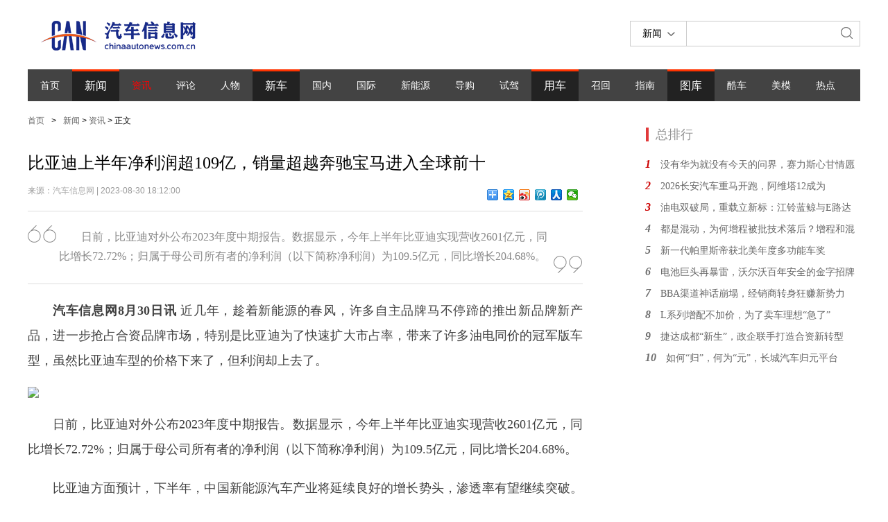

--- FILE ---
content_type: text/html; charset=utf-8
request_url: http://www.chinaautonews.com.cn/show-10-29936-1.html
body_size: 7536
content:
<!DOCTYPE html>
<html lang="en">
<head>
	<meta http-equiv="Content-Type" content="text/html; charset=utf-8" />
	<title>比亚迪上半年净利润超109亿，销量超越奔驰宝马进入全球前十 - 资讯 - 汽车信息网</title>
	<meta name="keywords" content="汽车信息网">
	<meta name="description" content="日前，比亚迪对外公布2023年度中期报告。数据显示，今年上半年比亚迪实现营收2601亿元，同比增长72.72%；归属于母公司所有者的净利润（以下简称净利润）为109.5亿元，同比增长204.68%。">

	<meta name="viewport" content="width=device-width, initial-scale=1.0, minimum-scale=1.0, maximum-scale=1.0, user-scalable=no"/>
	<meta name="applicable-device"content="pc,mobile"/>

	<link rel="stylesheet" href="http://www.chinaautonews.com.cn/statics/css/gray/style.css">
	<link rel="stylesheet" href="http://www.chinaautonews.com.cn/statics/css/gray/views.css">
	<link rel="stylesheet" href="http://www.chinaautonews.com.cn/statics/css/gray/reset.css">
	<script type="text/javascript" src="http://www.chinaautonews.com.cn/statics/js/jquery.js"></script>
	<script type="text/javascript" src="http://www.chinaautonews.com.cn/statics/js/jquery.SuperSlide.2.1.1.source.js"></script>
	<script type="text/javascript" src="http://www.chinaautonews.com.cn/statics/js/jquery.sgallery.js"></script>
	<script type="text/javascript" src="http://www.chinaautonews.com.cn/statics/js/common.js"></script>
</head>
<body>
<div class="header">
	<!--ads-->
	<script language="javascript" src="http://www.chinaautonews.com.cn/index.php?m=poster&c=index&a=show_poster&id=11"></script>

	<div class="top-logo">
		<a href="/" class="logo">
			<img src="http://www.chinaautonews.com.cn/statics/images/gray/logo.png">
		</a>
		<!--ads-->
		<div class="ads-banner"><script language="javascript" src="http://www.chinaautonews.com.cn/index.php?m=poster&c=index&a=show_poster&id=1"></script></div>
		<div class="search-section">
			<div class="search-type">
				<span class="type-content" id="J-sideMenu"></span>
				<div class="side-hide">
																				<div class="menu-item" data-typeid="1">新闻</div>
															<div class="menu-item" data-typeid="3">图片</div>
															<div class="menu-item" data-typeid="52">专题</div>
									</div>

			</div>
			<form action="http://www.chinaautonews.com.cn/index.php" method="get" target="_blank">
				<input type="hidden" name="m" value="search"/>
				<input type="hidden" name="c" value="index"/>
				<input type="hidden" name="a" value="init"/>
				<input type="hidden" name="typeid" value="1" id="typeid"/>
				<input type="hidden" name="siteid" value="1" id="siteid"/>


				<label><input type="text" name="q" id="q" class="search-input"></label>
				<input type="submit" class="search-btn" value="">
			</form>
		</div>
	</div>

	<div class="menu-tabs">
				<ul>
			<li class="child ">
				<a href="http://www.chinaautonews.com.cn" class="f14">首页</a>
			</li>
							<li ><a href="http://www.chinaautonews.com.cn/list-6-1.html" target="_blank">新闻</a></li>
														<li class="child on"><a href="http://www.chinaautonews.com.cn/list-10-1.html" target="_blank">资讯</a></li>
										<li class="child"><a href="http://www.chinaautonews.com.cn/list-11-1.html" target="_blank">评论</a></li>
										<li class="child"><a href="http://www.chinaautonews.com.cn/list-12-1.html" target="_blank">人物</a></li>
																<li ><a href="http://www.chinaautonews.com.cn/list-7-1.html" target="_blank">新车</a></li>
														<li class="child"><a href="http://www.chinaautonews.com.cn/list-13-1.html" target="_blank">国内</a></li>
										<li class="child"><a href="http://www.chinaautonews.com.cn/list-14-1.html" target="_blank">国际</a></li>
										<li class="child"><a href="http://www.chinaautonews.com.cn/list-15-1.html" target="_blank">新能源</a></li>
										<li class="child"><a href="http://www.chinaautonews.com.cn/list-16-1.html" target="_blank">导购</a></li>
										<li class="child"><a href="http://www.chinaautonews.com.cn/list-17-1.html" target="_blank">试驾</a></li>
																<li ><a href="http://www.chinaautonews.com.cn/list-8-1.html" target="_blank">用车</a></li>
														<li class="child"><a href="http://www.chinaautonews.com.cn/list-18-1.html" target="_blank">召回</a></li>
										<li class="child"><a href="http://www.chinaautonews.com.cn/list-19-1.html" target="_blank">指南</a></li>
																<li ><a href="http://www.chinaautonews.com.cn/list-9-1.html" target="_blank">图库</a></li>
														<li class="child"><a href="http://www.chinaautonews.com.cn/list-20-1.html" target="_blank">酷车</a></li>
										<li class="child"><a href="http://www.chinaautonews.com.cn/list-21-1.html" target="_blank">美模</a></li>
										<li class="child"><a href="http://www.chinaautonews.com.cn/list-22-1.html" target="_blank">热点</a></li>
														</ul>
					</div>
</div>
<div class="header-mini">
	<div class="top-logo">
		<a href="javascript:;" class="logo">
			<img src="http://www.chinaautonews.com.cn/statics/images/gray/logo.png">
		</a>
	</div>
	<div class="menu-tabs">
		<ul>
			<!--<li class="child "><a href="javascript:void(0);">首页</a></li>-->
			<li><a href="javascript:void(0);" class="f14">正文</a></li>
		</ul>
	</div>
</div><link rel="stylesheet" href="http://www.chinaautonews.com.cn/statics/css/gray/page.css">
<!--main-->
<div class="wrap">
    <div class="center">
        <div class="lside">
            <div class="local-position">
                <a href="http://www.chinaautonews.com.cn">首页</a><span>&gt;</span><a href="http://www.chinaautonews.com.cn/list-6-1.html">新闻</a> > <a href="http://www.chinaautonews.com.cn/list-10-1.html">资讯</a> >  正文
            </div>
			<div id="sharecontent" style="display:none;" data-line-img="http://www.chinaautonews.com.cn/uploadfile/2023/0904/20230904061357271.png" data-line-title="比亚迪上半年净利润超109亿，销量超越奔驰宝马进入全球前十 - 汽车信息网"></div>
            <h1>比亚迪上半年净利润超109亿，销量超越奔驰宝马进入全球前十</h1>
            <div class="f12 c999 mb20 source">
                来源：<a href='http://www.chinaautonews.com.cn' target='_blank' style='color:#AAA'>汽车信息网</a>&nbsp;|&nbsp;2023-08-30 18:12:00                <span class="fr">
                    <div class="bdsharebuttonbox"><a href=" " class="bds_more" data-cmd="more"></a><a href="#" class="bds_qzone" data-cmd="qzone" title="分享到QQ空间"></a><a href="#" class="bds_tsina" data-cmd="tsina" title="分享到新浪微博"></a><a href="#" class="bds_tqq" data-cmd="tqq" title="分享到腾讯微博"></a><a href="#" class="bds_renren" data-cmd="renren" title="分享到人人网"></a><a href="#" class="bds_weixin" data-cmd="weixin" title="分享到微信"></a></div>
<script>window._bd_share_config={"common":{"bdSnsKey":{},"bdText":"","bdMini":"2","bdMiniList":false,"bdPic":"","bdStyle":"0","bdSize":"16"},"share":{},"selectShare":{"bdContainerClass":null,"bdSelectMiniList":["qzone","tsina","tqq","renren","weixin"]}};with(document)0[(getElementsByTagName('head')[0]||body).appendChild(createElement('script')).src='http://bdimg.share.baidu.com/static/api/js/share.js?v=89860593.js?cdnversion='+~(-new Date()/36e5)];</script>
                </span>
            </div>
						<div class="desc" >
				日前，比亚迪对外公布2023年度中期报告。数据显示，今年上半年比亚迪实现营收2601亿元，同比增长72.72%；归属于母公司所有者的净利润（以下简称净利润）为109.5亿元，同比增长204.68%。				<i class="quot"></i>
				<i class="unquot"></i>
			</div>
			            <div class="t-content">
                <div class="detail-content">
					<p><strong>汽车信息网8月30日讯</strong> 近几年，趁着新能源的春风，许多自主品牌马不停蹄的推出新品牌新产品，进一步抢占合资品牌市场，特别是比亚迪为了快速扩大市占率，带来了许多油电同价的冠军版车型，虽然比亚迪车型的价格下来了，但利润却上去了。</p>
<p><img data-bd-imgshare-binded="1" src="http://www.chinaautonews.com.cn/uploadfile/2023/0904/20230904061357271.png" /></p>
<p>日前，比亚迪对外公布2023年度中期报告。数据显示，今年上半年比亚迪实现营收2601亿元，同比增长72.72%；归属于母公司所有者的净利润（以下简称净利润）为109.5亿元，同比增长204.68%。</p>
<p>比亚迪方面预计，下半年，中国新能源汽车产业将延续良好的增长势头，渗透率有望继续突破。近期，比亚迪董事长王传福总结称：&ldquo;对比亚迪而言，最艰难的时期已经过去，并迎来战略机遇期。&rdquo;</p>
<p><strong>汽车毛利率超特斯拉</strong></p>
<p>今年上半年，比亚迪实际归母利润达109.5亿元，虽然稍低于原预告的均值111亿，但这个数字仍然是个炸裂的存在。</p>
<p>从其它车企发布的半年报或预告来看，比亚迪一骑绝尘。今年上半年，长城汽车归母净利润预计为11.5亿~15.5亿元，吉利汽车为15.7亿元，广汽集团为29.66亿元。</p>
<p><img data-bd-imgshare-binded="1" src="http://www.chinaautonews.com.cn/uploadfile/2023/0904/20230904061357726.png" /></p>
<p>能够取得这样的利润主要还是汽车销量足够好。比亚迪上半年业绩延续了高增长态势，并且归母净利润增幅远超营收。比亚迪方面介绍，上半年，公司巩固了在新能源汽车领域的龙头地位，市占率扩大至33.5%，较2022年增长6.5个百分点。</p>
<p>根据调查公司Mark Lines发布的&ldquo;车企2023年上半年销量&rdquo;统计报告显示，作为全球第一大车企，丰田上半年销量541万辆，为上半年销冠；而大众集团紧随其后，上半年售出437万辆；现代和起亚集团位列第三，销量为365万辆。</p>
<p>值得关注的是，全球车企销量榜中，也首次出现了中国车企的身影，比亚迪2023年上半年全球新车销量同比增长96％至125万辆，超过德国梅赛德斯奔驰和德国宝马，首次进入全球前十。</p>
<p><img data-bd-imgshare-binded="1" src="http://www.chinaautonews.com.cn/uploadfile/2023/0904/20230904061357578.png" /></p>
<p>从毛利率上看，比亚迪汽车业务毛利率相比去年上半年微增至20.67%。上半年受到市场竞争加剧、汽车品牌价格战等因素影响，多家汽车品牌毛利率有所下降。作为对比，上半年吉利汽车毛利率微跌至14.4%，特斯拉公布今年第二季度的毛利率下滑1.1个百分点至18.2%。</p>
<p>就单车盈利来看，剔除比亚迪电子业务的14.6亿利润后，今年上半年比亚迪单车利润约7560.31元，较去年同期的4616.82元，增长超过六成。不过受部分冠军版车型的低售价影响，上半年比亚迪的单车平均售价同比下降1.62%至16.63 万元。</p>
<p><img data-bd-imgshare-binded="1" src="http://www.chinaautonews.com.cn/uploadfile/2023/0904/20230904061357525.png" /></p>
<p>比亚迪方面表示，盈利提升主要受益于大客户份额提升，新能源汽车及新型智能产品等新兴业务增长，产能利用率提升，业务结构也进一步优化，实现盈利大幅改善。</p>
<p>业内人士表示，比亚迪之所以能如此赚钱，主要是通过垂直整合供应链，把大部分环节自研自产，将单车成本压缩到了极致。比亚迪把很多环节把控在自己手里，把原本需要让给供应商的利润省出来了。</p>
<p><strong>300万销量目标有难度</strong></p>
<p>2023年1至7月，比亚迪新能源汽车累计销售151.78万辆，同比增长88.81%。其中，DM插混车型累计销售约75.77万辆，同比增长91.4%。比亚迪上半年销量实现同比近一倍的大幅增长，在国内位居第一，同时也进入全球汽车品牌销量前十。</p>
<p><img data-bd-imgshare-binded="1" src="http://www.chinaautonews.com.cn/uploadfile/2023/0904/20230904061358252.png" /></p>
<p>虽然比亚迪的汽车业务在今年上半年实现了大幅增长。不过，这并不意味着比亚迪已高枕无忧，面对全年300万辆汽车的销售目标仍有近148万辆的差距。要想完成全年目标，比亚迪需要在剩下的5个月内，每月平均销售近30万辆汽车。</p>
<p>为了实现这一目标，比亚迪也是通过技术优势加速在各个细分市场的布局。上半年，比亚迪研发投入142.46亿元，同比增长120.2%，主要是职工薪酬和物料消耗增加。作为对照，比亚迪上半年归母净利润为109.54亿元。</p>
<p><img data-bd-imgshare-binded="1" src="http://www.chinaautonews.com.cn/uploadfile/2023/0904/20230904061358835.png" /></p>
<p>在技术优势加持下，比亚迪的品牌矩阵持续丰富。目前，比亚迪已形成比亚迪、腾势、仰望和方程豹的多品牌矩阵，覆盖从家用到豪华、从大众到个性化，全面满足用户多方位、全场景的用车需求。</p>
<p>比亚迪先后推出&ldquo;仰望&rdquo;、&ldquo;方程豹&rdquo;等多个全新品牌及车型，覆盖从家用到豪华、从大众到个性化的多个用车场景。据不完全统计，比亚迪今年已推出了超15款新车。与此同时，比亚迪也在加速拓展海外市场，其新能源乘用车已进入日本、德国、澳大利亚、巴西、阿联酋等 50 多个国家和地区。今年上半年，比亚迪在海外的乘用车销量达到7.43万辆，同比增长96%。</p>
<p><img data-bd-imgshare-binded="1" src="http://www.chinaautonews.com.cn/uploadfile/2023/0904/20230904061358785.png" /></p>
<p>汽车行业研究员刘强表示，随着比亚迪产品、市场布局的扩张，以及车市&ldquo;金九银十&rdquo;的到来，未来几个月其汽车销量有望进一步增长，但也存在一些不确定因素。目前国内汽车产能过剩且消费需求有限，比亚迪要想完成300万辆的销量目标仍有挑战。同时面对行业价格竞争，比亚迪或将在一定程度上进一步下调售价。</p>
<p>虽然完成年销300万辆的目标有点难度，但可以肯定的是今年的比亚迪依然是强势收割的一年。毕竟在今年价格战如火如荼的前提下，比亚迪的单车利润不降反增，这也意味着，拥有产业链优势与卖车规模致胜才是王道。相信在内卷如此严重的中国市场，比亚迪一家独大的局面，还会持续一段时间。</p>
										<div id="pages" class="text-c"></div>
					<div class="key"><strong>相关热词搜索：</strong></div>
                </div>
				<p class="f16 c999 mt30">
					<strong>上一篇：</strong><a href="http://www.chinaautonews.com.cn/show-10-29934-1.html">自研自造加开放合作，哪吒智能化没有天花板</a><br />
					<strong>下一篇：</strong><a href="http://www.chinaautonews.com.cn/show-10-29937-1.html">上市半个月市值全球车企第三，VinFast什么来头？</a>
				</p>
            </div>
        </div>
        <div class="rside">
            <!--<div class="cat-title">
                <h3>专题</h3>
            </div>
            <img src="images/zhuanTi_img.png" alt="专题图片">
            <ul>
                <li>售6.89-8.49万 长安CX70大7座车型上市</li>
                <li>售6.89-8.49万 长安CX70大7座车型上市</li>
            </ul>-->
			<div class="cat-title">
				<h3>总排行</h3>
			</div>
						<ul>
								<li>
					<em class="top">1</em>
					<a href="http://www.chinaautonews.com.cn/show-10-33901-1.html" target="_blank">没有华为就没有今天的问界，赛力斯心甘情愿</a></li>
								<li>
					<em class="top">2</em>
					<a href="http://www.chinaautonews.com.cn/show-10-33904-1.html" target="_blank">2026长安汽车重马开跑，阿维塔12成为</a></li>
								<li>
					<em class="top">3</em>
					<a href="http://www.chinaautonews.com.cn/show-10-33912-1.html" target="_blank">油电双破局，重载立新标：江铃蓝鲸与E路达</a></li>
								<li>
					<em >4</em>
					<a href="http://www.chinaautonews.com.cn/show-10-33230-1.html" target="_blank">都是混动，为何增程被批技术落后？增程和混</a></li>
								<li>
					<em >5</em>
					<a href="http://www.chinaautonews.com.cn/show-10-33905-1.html" target="_blank">新一代帕里斯帝获北美年度多功能车奖</a></li>
								<li>
					<em >6</em>
					<a href="http://www.chinaautonews.com.cn/show-10-33890-1.html" target="_blank">电池巨头再暴雷，沃尔沃百年安全的金字招牌</a></li>
								<li>
					<em >7</em>
					<a href="http://www.chinaautonews.com.cn/show-10-33907-1.html" target="_blank">BBA渠道神话崩塌，经销商转身狂赚新势力</a></li>
								<li>
					<em >8</em>
					<a href="http://www.chinaautonews.com.cn/show-10-33080-1.html" target="_blank">L系列增配不加价，为了卖车理想“急了”</a></li>
								<li>
					<em >9</em>
					<a href="http://www.chinaautonews.com.cn/show-10-33892-1.html" target="_blank">捷达成都“新生”，政企联手打造合资新转型</a></li>
								<li>
					<em >10</em>
					<a href="http://www.chinaautonews.com.cn/show-10-33903-1.html" target="_blank">如何“归”，何为“元”，长城汽车归元平台</a></li>
							</ul>
			        </div>
    </div>
    <div class="cl"></div>
</div>
<script language="JavaScript" src="http://www.chinaautonews.com.cn/api.php?op=count&id=29936&modelid=1"></script>
<div class="footer">
	<div class="footer_title">
		<h2>合作媒体</h2>
	</div>
		<ul>
				<li><a href="http://www.xinhuanet.com/auto/" target="_blank">新华网</a></li>
				<li><a href="http://auto.people.com.cn/" target="_blank">人民网</a></li>
				<li><a href="http://auto.ce.cn/" target="_blank">中国经济网</a></li>
				<li><a href="http://www.huanqiuauto.com/" target="_blank">环球汽车网</a></li>
				<li><a href="http://auto.china.com/" target="_blank">中华网</a></li>
				<li><a href="http://auto.sina.com.cn/" target="_blank">新浪汽车</a></li>
				<li><a href="http://auto.sohu.com/" target="_blank">搜狐汽车</a></li>
				<li><a href="http://auto.qq.com/" target="_blank">腾讯汽车</a></li>
				<li><a href="http://auto.ifeng.com/" target="_blank">凤凰汽车</a></li>
				<li><a href="http://auto.163.com/" target="_blank">网易汽车</a></li>
				<li><a href="http://www.autohome.com.cn/" target="_blank">汽车之家</a></li>
				<li><a href="http://www.bitauto.com/" target="_blank">易车网</a></li>
				<li><a href="http://www.xcar.com.cn/" target="_blank">爱卡汽车</a></li>
				<li><a href="http://www.buycar.cn/" target="_blank">买车网</a></li>
				<li><a href="http://auto.gasgoo.com/" target="_blank">盖世汽车网</a></li>
				<li><a href="http://www.chinasuv.cn/" target="_blank">中国SUV网</a></li>
				<li><a href="http://auto.hexun.com" target="_blank">和讯汽车</a></li>
				<li><a href="http://www.autoreport.cn/" target="_blank">汽车产经网</a></li>
				<li><a href="http://www.bcar.com.cn/" target="_blank">汽车商务网</a></li>
				<li><a href="http://www.auto.hc360.com/" target="_blank">慧聪汽车网</a></li>
				<li><a href="http://www.58che.com/" target="_blank">58车</a></li>
				<li><a href="http://auto.ynet.com/" target="_blank">北青汽车</a></li>
				<li><a href="http://www.inabr.com" target="_blank">汽车商业评论</a></li>
				<li><a href="http://www.vautou.com/" target="_blank">玩车趣</a></li>
				<li><a href="http://www.grccacss.com/" target="_blank">汽车网络安全峰会</a></li>
				<li><a href="http://www.21rv.com/" target="_blank">21世纪房车</a></li>
				<li><a href="http://www.jearsh.com/" target="_blank">上海汽车工业展</a></li>
				<li><a href="http://www.evtec-china.cn/" target="_blank">北京新能源汽车展</a></li>
				<li><a href="http://www.cq-autofuture.com/" target="_blank">未来汽车技术大会</a></li>
				<div style="clear: both"></div>
	</ul>
		<!--ads-->
	<div class="ads-bottom"><script language="javascript" src="http://www.chinaautonews.com.cn/index.php?m=poster&c=index&a=show_poster&id=2"></script></div>
	<div class="copyright">
		<span class="bottom-copyright"><span class="copyright-icon">©</span> 2016-2026 汽车信息网版权所有 <a href="https://beian.miit.gov.cn" target="_blank">京ICP备16032669号-1</a>  <a target="_blank" href="http://www.beian.gov.cn/portal/registerSystemInfo?recordcode=11010502053454" ><img src="statics/images/gicon.png" style="width: 14px;height: 14px;" /> 京公网安备 11010502053454号</a></span>
							| <a href="http://www.chinaautonews.com.cn/list-2-1.html" target="_blank">关于我们</a>
					| <a href="http://www.chinaautonews.com.cn/list-3-1.html" target="_blank">联系方式</a>
					| <a href="http://www.chinaautonews.com.cn/list-4-1.html" target="_blank">版权声明</a>
					| <a href="http://www.chinaautonews.com.cn/list-5-1.html" target="_blank">招聘信息</a>
						</div></div>
<div class="footer-mini">
	<p>© 2016-2026 汽车信息网版权所有</p>
	<p>京ICP备16032669</p>
</div>

<script src="http://res.wx.qq.com/open/js/jweixin-1.2.0.js"></script>
<script>
	var wximgUrl="",wxdescContent="",wxtitle="";
	var urll = 'http://www.chinaautonews.com.cn/show-10-29936-1.html';
	var m = $("#sharecontent");
	var m1 = $("meta[name*=escription]");
	var imgUrl= m.attr("data-line-img");
	var title = m.attr("data-line-title");
	var descContent=m1.attr("content");

	//判断自定义缩略图是否存在
	imgUrl!=""&&imgUrl!=undefined ? wximgUrl=imgUrl : wximgUrl="http://www.chinaautonews.com.cn/statics/images/gray/share_default.png";
	//判断自定义标题是否存在
	title!=""&&title!=undefined ? wxtitle=title : wxtitle=document.title;
	//判断自定义内容是否存在
	descContent!=""&&descContent!=undefined ? wxdescContent=descContent : wxdescContent=urll;
	wx.config({
	appId: 'wx96a59adc1f2712fb',
	timestamp: 1769043010,
	nonceStr: 'L7CqsX5Iwkh31sP9',
	signature: '359d215b5748f10e9d40491a8a0213d333927629',
	jsApiList: ['onMenuShareTimeline', 'onMenuShareAppMessage', 'onMenuShareQQ']
	});
console.log(wxtitle);
	wx.ready(function () {
	  // 分享给朋友
	  wx.onMenuShareAppMessage({
	   title:  wxtitle, // 标题
	   desc: wxdescContent,//分享描述
	   link: urll, // 地址
	   imgUrl: wximgUrl, // 缩略图图标
	   fail: function (res) {
		}
	  });
	  // 分享到朋友圈
	  wx.onMenuShareTimeline({
	   title:  wxtitle, // 标题
	   desc: wxdescContent,//分享描述
	   link:  urll, // 地址
	   imgUrl: wximgUrl, // 缩略图图标
	   fail: function (res) {
	   }
	  });
	  // 分享到QQ
	  wx.onMenuShareQQ({
	   title:  wxtitle, // 标题
	   desc: wxdescContent,//分享描述
	   link:  urll, // 地址
	   imgUrl: wximgUrl, // 缩略图图标
	   fail: function (res) {
	   }
	  });

	});
</script>
</body>
</html>


--- FILE ---
content_type: text/css
request_url: http://www.chinaautonews.com.cn/statics/css/gray/views.css
body_size: 13844
content:
body fieldset{border:1px solid #d8d8d8;padding:0 10px 10px;*padding:10px;margin-bottom:20px}body fieldset legend{padding:3px 8px;font-weight:700}body fieldset.blue{border:1px solid #dce3ed}body fieldset.blue legend{padding:3px 8px;font-weight:700;color:#347add;background:none;border:none}.z{float:left}.y{float:right}.cl{clear:both}.wp{width:1200px;height:200px;margin:0 auto}.lside{width:800px;margin-right:50px;float:left}.lside .source{color:#aaa;font-family:"宋体",Arial,sans-serif}.lside .source a:hover{text-decoration:underline}.rside{width:310px;float:right}.cat-title{height:60px;line-height:60px;background:url(../../images/gray/tit_bg.png) left no-repeat}.cat-title h3{padding-left:15px;font-size:18px;color:#939393}.lside_nr,.t-content{position:relative;border-top:1px solid #ddd}.lside_nr .dl_bg{position:absolute;left:-210px;top:20px}.lside_nr li{list-style-type:none;height:126px;padding:20px 0;border-bottom:1px solid #ddd}.lside_nr li h2{line-height:20px;height:40px;margin:3px 0 0;overflow:hidden;margin-bottom:10px;font-size:20px}.lside_nr li a{text-decoration:none;color:#505050}.lside_nr li:hover{background:#f5f5f5}.lside_nr li:hover a{color:#df1616}.lside_nr li span{margin-right:2px}.lside_nr li .tag{color:#159b46;border:1px solid #b8e1c7;padding:2px 8px;*padding:1px 8px;border-radius:2px}.lside_nr li .tag:hover{background:#b8e1c7}.lside_nr li .p1{font-size:12px;line-height:18px;height:36px;overflow:hidden;color:#757575;margin-bottom:15px}.lside_nr li .p1 a{color:#757575;font-size:12px}.lside_nr li .p1 a:hover{color:#de0a0a}.lside_nr li .p2{font-size:10px;color:#bebebe;display:inline-block;margin-left:13px}.lside_nr li .p2 a{color:#bbb}.lside_nr li .p2 a:hover{color:#de0a0a}.lside_nr li .p2 em{border-left:1px solid #ddd;color:#bbb;padding-left:15px;margin-left:10px;font-family:"\5b8b\4f53"}.lside_nr li img{float:left;width:192px;height:126px;padding-right:20px}#pages{padding:14px 0 10px;font-family:宋体;text-align:center}#pages .a1{width:56px;padding:0}#pages a{display:inline-block;height:22px;line-height:22px;background:#fff;border:1px solid #e3e3e3;text-align:center;color:#333;padding:0 10px}#pages a:hover{background:#f1f1f1;color:#000;text-decoration:none}#pages span{display:inline-block;height:22px;line-height:22px;background:#d00;border:1px solid #d00;color:#fff;text-align:center;padding:0 10px}#pages .noPage{display:inline-block;width:56px;height:22px;line-height:22px;background:#bbb;border:1px solid #e3e3e3;text-align:center;color:#a4a4a4}.rside li{color:#6d6d6d;font-size:14px;height:26px;line-height:26px;margin-bottom:5px}.rside li em{font-size:16px;font-style:italic;font-weight:bold;margin-right:10px}.rside li em.top{color:#c00}.rside img{width:250px}.pic-library .news-name{font-size:24px;color:#242424}.pic-library .news-name em{display:inline-block;height:24px;width:10px;background:#242424;vertical-align:middle;margin-right:5px}.pic-library .news-name span{color:#999;font-size:12px}.pic-library .views{position:relative;border:1px solid #f5f5f5;padding:20px}.pic-library .views .big-pic{text-align:center;padding:10px 0;position:relative}.pic-library .views .big-pic #big-pic{vertical-align:middle;overflow:hidden;margin-left:auto;margin-right:auto}.pic-library .views .big-pic .photo_prev{position:absolute;left:0;top:0;width:50%;height:100%;z-index:100}.pic-library .views .big-pic .photo_prev a{display:block;width:100%;height:100%;outline:none;cursor:url(../../images/gray/cursor_left.cur),auto}.pic-library .views .big-pic .photo_next{position:absolute;right:0;top:0;width:50%;height:100%;z-index:100}.pic-library .views .big-pic .photo_next a{display:block;width:100%;height:100%;outline:none;cursor:url(../../images/gray/cursor_right.cur),auto}.pic-library .views .big-pic a.max{position:absolute;bottom:0;right:0;background:#fff url(../../images/gray/max.png) no-repeat 5px center;z-index:101;padding:5px 5px 5px 20px}.pic-library #endSelect{top:320px;left:484px;position:absolute;width:230px;height:71px;border:1px solid #8a8a8a;display:none;z-index:200}.pic-library #endSelect #endSelClose{background-position:0 -217px;position:absolute;top:3px;right:3px;cursor:pointer;width:11px;height:11px;overflow:hidden;z-index:2}.pic-library #endSelect .bg{height:100%;width:100%;background:#000;filter:alpha(opacity=50);opacity:.5}.pic-library #endSelect .E_Cont{position:absolute;top:10px;left:26px;color:#fff;font-size:14px}.pic-library #endSelect .E_Cont p{padding:4px 0;zoom:1;overflow:hidden}.pic-library #endSelect .E_Cont p #rePlayBut{background:url(../../images/gray/big-btn.png) no-repeat;float:left;width:69px;height:23px;background-position:0 -167px}.pic-library #endSelect .E_Cont p #nextPicsBut{background:url(../../images/gray/big-btn.png) no-repeat;float:left;width:97px;height:23px;background-position:-100px -167px;margin-left:10px}.pic-library .list-pic{padding:22px 0 16px;height:100px}.pic-library .list-pic .pre,.pic-library .list-pic .next{float:left;display:block;position:relative;background:url(../../images/gray/pic_bg.png) no-repeat;width:110px;height:86px;text-align:center}.pic-library .list-pic .pre .img-wrap,.pic-library .list-pic .next .img-wrap{width:102px;height:72px;border:none;padding:4px 0 15px;text-align:center;overflow:hidden}.pic-library .list-pic .pre .img-wrap a,.pic-library .list-pic .next .img-wrap a{width:98px;height:72px;padding:0 5px 0 4px}.pic-library .list-pic .pre{top:-3px;bottom:-2px;margin-right:40px}.pic-library .list-pic .next{float:right;bottom:-2px;top:-3px}.pic-library .list-pic .pre-bnt,.pic-library .list-pic .next-bnt,.pic-library .list-pic .pre-bnt span,.pic-library .list-pic .next-bnt span{background:url(../../images/gray/big-btn.png) no-repeat;display:block;width:17px;height:69px;float:left}.pic-library .list-pic .pre-bnt,.pic-library .list-pic .next-bnt{margin-top:3px;cursor:hand;cursor:pointer}.pic-library .list-pic .pre-bnt span{background-position:-30px top}.pic-library .list-pic .next-bnt span{background-position:-55px top}.pic-library .list-pic .cont{overflow:hidden;float:left;width:860px;height:80px}.pic-library .list-pic .cont li{float:left;width:123px;text-align:center;display:block;overflow:hidden}.pic-library .list-pic .cont li .img-wrap{width:100px;height:75px;margin:0 auto;border:1px solid #eee;text-align:center;overflow:hidden}.pic-library .list-pic .cont li .img-wrap a{width:100px;height:75px;outline:medium none;display:table-cell;vertical-align:middle;overflow:hidden;background-color:#fff}.pic-library .list-pic .cont .on .img-wrap{border:2px solid #ffb017}.pic-library .lib-wrap{width:1200px;overflow:hidden}.pic-library .lib-wrap ul{width:auto;overflow-x:auto}.pic-library .lib-wrap ul li{float:left;width:165px;margin-right:42px;overflow:hidden}.pic-library .lib-wrap ul li a{display:block}.pic-library .lib-wrap ul li a img{width:165px;height:124px}.pic-library .lib-wrap ul li a p{margin-top:5px;background:#fff;line-height:20px;height:40px;overflow:hidden;font-size:14px;color:#999}.desc{position:relative;padding:23px 45px 25px;border-top:1px solid #ddd;font:16px/28px "Microsoft Yahei";color:#888;text-indent:2em}.desc .quot,.desc .unquot{position:absolute;width:42px;height:40px;background:url(../../images/gray//quot.png) no-repeat}.desc .quot{left:0;top:10px;background-position:-10px 0}.desc .unquot{right:0;bottom:10px;background-position:-60px 0}.detail-content{padding:20px 0;border-bottom:1px solid #ddd;text-align:justify;clear:both;word-wrap:break-word}.detail-content p{text-indent:2em;font:18px/32px "Microsoft Yahei";color:#404040;line-height:36px;margin-bottom:20px}.detail-content p img{margin:0 auto}.detail-content img{display:block;width:100%}.detail-content ul{font-family:"宋体";color:#888}.detail-content ul li{float:left;width:50%}.detail-content ul li a{color:#049}.detail-content ul li a:hover{text-decoration:underline}.detail-content .key{font:14px "Microsoft Yahei"}.detail-content .key a{margin:0 5px}.pic-list ul li{margin-bottom:20px}.pic-list ul li.left .bd-p1{float:left}.pic-list ul li.left .bd-p2{margin-left:600px}.pic-list ul li.right{position:relative}.pic-list ul li.right .bd-p2{position:absolute;left:0;top:0}.pic-list ul li.right .bd-p1{margin-left:600px}.pic-list ul li .bd-part{overflow:hidden;position:relative}.pic-list ul li .bd-part .bd-p1{position:relative;width:585px;height:430px;overflow:hidden}.pic-list ul li .bd-part .bd-p1 img{width:100%;display:block;opacity:.9}.pic-list ul li .bd-part .bd-p1 .desc{display:block;position:absolute;background:url(../../images/gray/overlay.png) repeat;width:100%;padding:15px 0;color:#fff;text-align:center;left:0;bottom:0;margin:0;border-top:none}.pic-list ul li .bd-part .bd-p2{width:585px;height:430px;overflow:hidden}.pic-list ul li .bd-part .bd-p2 .bd-item{position:relative;min-height:210px;overflow:hidden;background:#fafafa;-webkit-transition:all .5s;-moz-transition:all .5s;-ms-transition:all .5s;-o-transition:all .5s;transition:all .5s}.pic-list ul li .bd-part .bd-p2 .bd-item.top:hover i{border-color:transparent transparent transparent #252525 !important}.pic-list ul li .bd-part .bd-p2 .bd-item.top i{border-color:transparent transparent transparent #fafafa;border-style:solid dashed dashed dashed;left:263px}.pic-list ul li .bd-part .bd-p2 .bd-item.bottom:hover i{border-color:transparent #252525 transparent transparent !important}.pic-list ul li .bd-part .bd-p2 .bd-item.bottom i{border-color:transparent #fff transparent transparent;border-style:dashed solid dashed dashed;right:263px}.pic-list ul li .bd-part .bd-p2 .bd-item:hover{background:#252525}.pic-list ul li .bd-part .bd-p2 .bd-item:hover *{color:#fff !important}.pic-list ul li .bd-part .bd-p2 .bd-item:hover a:hover{color:#f30 !important}.pic-list ul li .bd-part .bd-p2 .bd-item i{z-index:5;display:block;border-width:12px;font-size:0;width:0;top:40px;height:0;line-height:0;position:absolute;-webkit-transition:border-color .5s ease-out;-moz-transition:border-color .5s ease-out;-o-transition:border-color .5s ease-out;transition:border-color .5s ease-out}.pic-list ul li .bd-part .bd-p2 .bd-item h4{font-size:14px;color:#252525;margin:15px 20px}.pic-list ul li .bd-part .bd-p2 .bd-item p{font-size:12px;color:#999;margin:0 20px}.pic-list ul li .bd-part .bd-p2 .bd-item img{width:55%;display:block}.pic-list ul li .bd-part .bd-p2 .bd-item.top{padding-right:55%}.pic-list ul li .bd-part .bd-p2 .bd-item.top img{position:absolute;right:0;top:0}.pic-list ul li .bd-part .bd-p2 .bd-item.bottom{margin-top:10px;padding-left:55%}.pic-list ul li .bd-part .bd-p2 .bd-item.bottom img{position:absolute;left:0;top:0}.search-box{padding:30px 20px;background:#f5f5f5;font-size:16px}.search-box input{width:600px;height:40px;color:#999;padding-left:8px;font-size:14px;line-height:42px;outline:none;margin-left:15px;float:left}.search-box .search-btn{cursor:pointer;height:46px;border:1px solid #ccc;background:#db1113;color:#fff;width:100px;text-align:center;font-size:16px;margin-left:-2px}.single{padding-left:200px;overflow:hidden;position:relative}.single .single-cate{width:160px;margin-left:-200px;float:left}.single .single-cate span{font-size:12px;color:#999}.single .single-cate .side-item{display:block;width:100px;height:40px;margin:20px auto;font-size:16px;text-align:center;line-height:40px;color:#333}.single .single-cate .side-item.on{border-radius:3px;background:#252525;color:#f2f2f2}.single .to-content p{text-indent:2em;line-height:20px;font-size:14px;margin-bottom:20px;color:#3f3f3f}.banner-single{margin:20px 0;width:100%;height:220px;background:#cd2626;text-align:center}.banner-single span{height:100%;display:inline-block;vertical-align:middle}.banner-single img{width:488px;height:127px;vertical-align:middle}.search-result{padding-left:200px;overflow:hidden;position:relative}.search-result .search-type{width:160px;margin-left:-200px;float:left;min-height:850px}.search-result .search-type span{font-size:12px;color:#999}.search-result .search-type ul li{font-size:12px;padding:8px 40px;margin:5px 0}.search-result .search-type ul li:hover{background:url(../../images/gray/tit_bg.png) left center no-repeat #eee;background-size:5px 100%}.search-result .search-type ul li a{color:#252525}.search-result .search-type ul li a.on{font-weight:bold;color:#333;font-size:14px}.search-result .search-type .side-item{display:block;width:100px;height:40px;margin:20px auto;font-size:16px;text-align:center;line-height:40px;color:#333}.search-result .search-type .side-item.on{border-radius:3px;background:#252525;color:#f2f2f2}.search-result .search-list{margin-top:50px;width:650px}.search-result .search-list li{margin-bottom:30px}.search-result .search-list li.emptys{line-height:20px;height:40px;font-size:20px}.search-result .search-list li em{color:#c00}.search-result .search-list li img{float:left;width:192px;height:126px;padding-right:20px}.search-result .search-list li h2{line-height:20px;height:40px;margin:3px 0 0;overflow:hidden;margin-bottom:10px;font-size:20px}.search-result .search-list li h2 a{color:#3385ff;text-decoration:underline}.search-result .search-list li span{margin-right:2px}.search-result .search-list li .tag{color:#159b46;border:1px solid #b8e1c7;padding:2px 8px;border-radius:2px}.search-result .search-list li .tag:hover{background:#b8e1c7}.search-result .search-list li .s-desc{font-size:12px;line-height:18px;height:36px;overflow:hidden;color:#757575;margin-bottom:15px}.search-result .search-list li .s-side{font-size:10px;color:#bebebe;display:inline-block;margin-left:13px}.search-result .search-list li .s-side a{color:#bbb}.search-result .search-list li .s-side a:hover{color:#de0a0a}.search-result .search-list li .s-side em{border-left:1px solid #ddd;color:#bbb;padding-left:15px;margin-left:10px;font-family:"\5b8b\4f53"}.search-result .guide-tap{width:300px;position:absolute;right:0;top:50px}.search-result .guide-tap img{width:100%}